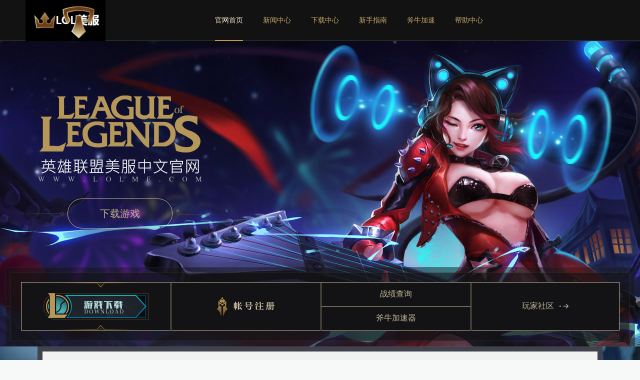

--- FILE ---
content_type: text/html
request_url: https://www.lorhf.com/shipin/zuixin/673.html
body_size: 4367
content:
<!DOCTYPE html PUBLIC "-//W3C//DTD XHTML 1.0 Transitional//EN" "http://www.w3.org/TR/xhtml1/DTD/xhtml1-transitional.dtd">
<html xmlns="http://www.w3.org/1999/xhtml">
<head>
<meta http-equiv="Content-Type" content="text/html; charset=utf-8" />
<title>《米时米刻》第53期 S4小组赛之形式分析_英雄联盟（lol）美服下载</title>
<meta name="description" content="英雄联盟lol美服官网主要为用户提供LOL美服下载,LOL美服注册,英雄联盟美服下载等新闻资讯,欢迎大家访问英雄联盟lol美服下载网站." />
<meta name="keywords" content="lol美服,美服lol,lol美服官网,美服lol官网,lol美服下载，lol美服注册，英雄联盟美服，英雄联盟美服下载" />
<link href="../../templets/default/style/style.css" tppabs="http://www.lorhf.com/templets/default/style/style.css" type="text/css" rel="stylesheet" />
<link href="../../templets/default/style/subpage.css" tppabs="http://www.lorhf.com/templets/default/style/subpage.css" type="text/css" rel="stylesheet" />
</head>


<!--头部 end-->
<body>
<link href="../../templets/default/css/lolmf.css" tppabs="http://www.lorhf.com/templets/default/css/lolmf.css" type="text/css" rel="stylesheet" />
<!--头部 start-->
<div class="m-nav">
        <div class="logo">
            <img src="../../templets/default/images/index/logo.png" tppabs="http://www.lorhf.com/templets/default/images/index/logo.png" alt="">
        </div>
        <ul class="nav-wrap">
            <li class="outer active">
                <a href="../../index.htm" tppabs="http://www.lorhf.com/" class="nav-link">官网首页</a>
            </li>
            <li class="outer">
                <a href="../../lolmeifu/index.htm" tppabs="http://www.lorhf.com/lolmeifu/" class="nav-link">新闻中心</a>
                <ul class="sub-menu">
                    <li>
                        <a href="../../lolmeifu/index.htm" tppabs="http://www.lorhf.com/lolmeifu" class="sub-nav-link">官方公告</a>
                    </li>
                    <li>
                        <a href="../../lolxinyingxiong/index.htm" tppabs="http://www.lorhf.com/lolxinyingxiong" class="sub-nav-link">游戏赛事</a>
                    </li>
                    <li>
                        <a href="../../lol/index.htm" tppabs="http://www.lorhf.com/lol" class="sub-nav-link">游戏资讯</a>
                    </li>
                </ul>
            </li>
            <li class="outer">
                <a href="../../lol/397.html" tppabs="http://www.lorhf.com/lol/397.html" class="nav-link">下载中心</a>
                <ul class="sub-menu">
                    <li>
                        <a href="../../lol/397.html" tppabs="http://www.lorhf.com/lol/397.html" class="sub-nav-link">游戏下载</a>
                    </li>
                    <li>
                        <a href="javascript:if(confirm('http://www.fnjiasu.com/down  \n\n���ļ��޷��� Teleport Ultra ����, ��Ϊ ����һ�����·���ⲿ������Ϊ������ʼ��ַ�ĵ�ַ��  \n\n�����ڷ������ϴ���?'))window.location='http://www.fnjiasu.com/down'" tppabs="http://www.fnjiasu.com/down" class="sub-nav-link">斧牛下载</a>
                    </li>
                 </ul>
            </li>
            <li class="outer">
                <a href="../../help/index.htm" tppabs="http://www.lorhf.com/help/" class="nav-link">新手指南</a>
                <ul class="sub-menu">
                    <li>
                        <a href="../../lol/388.html" tppabs="http://www.lorhf.com/lol/388.html" class="sub-nav-link">帐号注册</a>
                    </li>
                    <li>
                        <a href="../../lol/402.html" tppabs="http://www.lorhf.com/lol/402.html" class="sub-nav-link">密码找回</a>
                    </li>
                    <li>
                        <a href="../../lol/486.html" tppabs="http://www.lorhf.com/lol/486.html" class="sub-nav-link">登录报错</a>
                    </li>
                    <li>
                        <a href="../../lol/494.html" tppabs="http://www.lorhf.com/lol/494.html" class="sub-nav-link">游戏延迟</a>
                    </li>
                    <li>
                        <a href="../../lol/1466.html" tppabs="http://www.lorhf.com/lol/1466.html" class="sub-nav-link">战绩查询</a>
                    </li>
                </ul>
            </li>
            <li class="outer">
                <a href="" class="nav-link">斧牛加速</a>
                <ul class="sub-menu">
                    <li>
                        <a href="javascript:if(confirm('http://www.fnjiasu.com/lol-us  \n\n���ļ��޷��� Teleport Ultra ����, ��Ϊ ����һ�����·���ⲿ������Ϊ������ʼ��ַ�ĵ�ַ��  \n\n�����ڷ������ϴ���?'))window.location='http://www.fnjiasu.com/lol-us'" tppabs="http://www.fnjiasu.com/lol-us" class="sub-nav-link">斧牛官网</a>
                    </li>
                    <li>
                        <a href="javascript:if(confirm('http://www.fnjiasu.com/try  \n\n���ļ��޷��� Teleport Ultra ����, ��Ϊ ����һ�����·���ⲿ������Ϊ������ʼ��ַ�ĵ�ַ��  \n\n�����ڷ������ϴ���?'))window.location='http://www.fnjiasu.com/try'" tppabs="http://www.fnjiasu.com/try" class="sub-nav-link">产品介绍</a>
                    </li>
                    <li>
                        <a href="" class="sub-nav-link">充值中心</a>
                    </li>
                    <li>
                        <a href="javascript:if(confirm('http://www.fnjiasu.com/use  \n\n���ļ��޷��� Teleport Ultra ����, ��Ϊ ����һ�����·���ⲿ������Ϊ������ʼ��ַ�ĵ�ַ��  \n\n�����ڷ������ϴ���?'))window.location='http://www.fnjiasu.com/use'" tppabs="http://www.fnjiasu.com/use" class="sub-nav-link">使用方法</a>
                    </li>
                </ul>
            </li>
            <li class="outer">
                <a href="../../help/index.htm" tppabs="http://www.lorhf.com/help" class="nav-link">帮助中心</a>
            </li>
        </ul>
    </div>
    <div class="sub-nav-bg"></div>
    <div class="m-index-bg">
        <div class="left">
            <a href="../../lol/397.html" tppabs="http://www.lorhf.com/lol/397.html" class="lol-btn down">下载游戏</a>
        </div>
        <div class="right">
            <div class="gra-bg-1"></div>
            <!--<div class="gra-bg-2"></div>-->
        </div>
        <div class="m-index-table">
            <table class="table-ctn" cellspacing="0" cellpadding="0">
                <tr>
                    <td rowspan="2" class="t1 br">
                        <div class="down">
                         
                        </div>
                    </td>
                    <td rowspan="2" class="t1 br">
                        <a href="../../lol/388.html" tppabs="http://www.lorhf.com/lol/388.html"><img src="../../templets/default/images/index/table-reg.png" tppabs="http://www.lorhf.com/templets/default/images/index/table-reg.png" alt=""></a>
                    </td>
                    <td class="t1 br"><a href="../../lol/1466.html" tppabs="http://www.lorhf.com/lol/1466.html">战绩查询</a></td>
                    <td rowspan="2"><a href="javascript:if(confirm('http://bbs.waiplay.com/forum-2-1.html  \n\n���ļ��޷��� Teleport Ultra ����, ��Ϊ ����һ�����·���ⲿ������Ϊ������ʼ��ַ�ĵ�ַ��  \n\n�����ڷ������ϴ���?'))window.location='http://bbs.waiplay.com/forum-2-1.html'" tppabs="http://bbs.waiplay.com/forum-2-1.html" class="forum">玩家社区<i class="arrow"></i></a></td>
                </tr>
                <tr>
                    <td class="t1 br"><a href="javascript:if(confirm('http://www.fnjiasu.com/lol-us  \n\n���ļ��޷��� Teleport Ultra ����, ��Ϊ ����һ�����·���ⲿ������Ϊ������ʼ��ַ�ĵ�ַ��  \n\n�����ڷ������ϴ���?'))window.location='http://www.fnjiasu.com/lol-us'" tppabs="http://www.fnjiasu.com/lol-us">斧牛加速器</a></td>
                </tr>
            </table>
        </div>
    </div>

<!--头部 end-->
<!--中间部分 start-->
<div id="s_content">
  <div class="guide">您现在的位置是：<a href="../../index.htm" tppabs="http://www.lorhf.com/">主页</a> > <a href="../index.htm" tppabs="http://www.lorhf.com/shipin/">视频中心</a> > <a href="index.htm" tppabs="http://www.lorhf.com/shipin/zuixin/">最新视频</a> > </div>
  <h1 class="art_t">《米时米刻》第53期 S4小组赛之形式分析 </h1>
  <div class="time">时间:2015-03-02 22:26 来源:未知 作者:德玛西亚</div>
  <div class="art_info">
    <p></p>
    <p align="center"> <!--<video src="<object classid="clsid:d27cdb6e-ae6d-11cf-96b8-444553540000" codebase="http://download.macromedia.com/pub/shockwave/cabs/flash/swflash.cab#version=6,0,40,0" height="545" width="1000"><param name="quality" value="high" /><param name="movie" value="http://f.v.17173cdn.com/player_f2/MTgyNTUwNzg.swf" /><embed height="545" pluginspage="http://www.macromedia.com/go/getflashplayer" quality="high" src="http://f.v.17173cdn.com/player_f2/MTgyNTUwNzg.swf" type="application/x-shockwave-flash" width="1000"></embed></object><br />
<br />
<a href="http://www.外游网.cn"><img alt="" src="/uploads/140929/2-14092Z91P9241.png" style="width: 999px; height: 60px;" /></a><br />
" controls="controls">
      
</video><br />  -->
   <object classid="clsid:d27cdb6e-ae6d-11cf-96b8-444553540000" codebase="swflash.cab#version=6,0,40,0" tppabs="http://download.macromedia.com/pub/shockwave/cabs/flash/swflash.cab#version=6,0,40,0" height="545" width="1000"><param name="quality" value="high" /><param name="movie" value="../../../f.v.17173cdn.com/flash/PreloaderFileFirstpage.swf-cid=MTgyNTUwNzg&refer=http---www.lolmf.com-shipin-zuixin-673.html" tppabs="http://f.v.17173cdn.com/player_f2/MTgyNTUwNzg.swf" /><embed height="545" pluginspage="http://www.macromedia.com/go/getflashplayer" quality="high" src="../../../f.v.17173cdn.com/flash/PreloaderFileFirstpage.swf-cid=MTgyNTUwNzg&refer=http---www.lolmf.com-shipin-zuixin-673.html" tppabs="http://f.v.17173cdn.com/player_f2/MTgyNTUwNzg.swf" type="application/x-shockwave-flash" width="1000"></embed></object><br />
<br />
<a href="javascript:if(confirm('http://www.fnjiasu.com/  \n\n���ļ��޷��� Teleport Ultra ����, ��Ϊ ����һ�����·���ⲿ������Ϊ������ʼ��ַ�ĵ�ַ��  \n\n�����ڷ������ϴ���?'))window.location='http://www.fnjiasu.com/'" tppabs="http://www.fnjiasu.com/"><img alt="" src="../../uploads/140929/2-14092Z91P9241.png" tppabs="http://www.lorhf.com/uploads/140929/2-14092Z91P9241.png" style="width: 999px; height: 60px;" /></a><br />
<br/>
   </p>
    <p></p>
    
  </div>
  <div class="last_next">上一篇：<a href="664.html" tppabs="http://www.lorhf.com/shipin/zuixin/664.html">可玩性爆表！无所不能的沙漠黄帝阿兹尔</a> </a><br />
  <a href="#">下一篇：<a href="682.html" tppabs="http://www.lorhf.com/shipin/zuixin/682.html">超神解说：战争之王潘森暴力上单疯狂19杀</a> </a></div>
</div>
<!--中间部分 end-->

<!--底部 start-->
    

    <div class="m-footer">
        <div class="top">
            <div class="frd-link">
                <p class="title">友情链接</p>
                <div class="frd-item-wrap">
                    <li><a href="javascript:if(confirm('https://www.fnjiasu.com/  \n\n���ļ��޷��� Teleport Ultra ����, ��Ϊ ����һ�����·���ⲿ������Ϊ������ʼ��ַ�ĵ�ַ��  \n\n�����ڷ������ϴ���?'))window.location='https://www.fnjiasu.com/'" tppabs="https://www.fnjiasu.com/" target='_blank'>九阴真经2官网</a> </li><li><a href="javascript:if(confirm('http://www.haiqisoft.com/  \n\n���ļ��޷��� Teleport Ultra ����, ��Ϊ ����һ�����·���ⲿ������Ϊ������ʼ��ַ�ĵ�ַ��  \n\n�����ڷ������ϴ���?'))window.location='http://www.haiqisoft.com/'" tppabs="http://www.haiqisoft.com/" target='_blank'>会员管理软件</a> </li><li><a href="javascript:if(confirm('http://lostark.waiplay.com/  \n\n���ļ��޷��� Teleport Ultra ����, ��Ϊ ����һ�����·���ⲿ������Ϊ������ʼ��ַ�ĵ�ַ��  \n\n�����ڷ������ϴ���?'))window.location='http://lostark.waiplay.com/'" tppabs="http://lostark.waiplay.com/" target='_blank'>失落的方舟</a> </li><li><a href="javascript:if(confirm('http://www.eku8.com/  \n\n���ļ��޷��� Teleport Ultra ����, ��Ϊ ����һ�����·���ⲿ������Ϊ������ʼ��ַ�ĵ�ַ��  \n\n�����ڷ������ϴ���?'))window.location='http://www.eku8.com/'" tppabs="http://www.eku8.com/" target='_blank'>亿酷棋牌世界</a> </li><li><a href="javascript:if(confirm('http://lol.pk38.com/  \n\n���ļ��޷��� Teleport Ultra ����, ��Ϊ ����һ�����·���ⲿ������Ϊ������ʼ��ַ�ĵ�ַ��  \n\n�����ڷ������ϴ���?'))window.location='http://lol.pk38.com/'" tppabs="http://lol.pk38.com/" target='_blank'>LOL美服</a> </li><li><a href="javascript:if(confirm('http://lolrifu.waiplay.com/  \n\n���ļ��޷��� Teleport Ultra ����, ��Ϊ ����һ�����·���ⲿ������Ϊ������ʼ��ַ�ĵ�ַ��  \n\n�����ڷ������ϴ���?'))window.location='http://lolrifu.waiplay.com/'" tppabs="http://lolrifu.waiplay.com/" target='_blank'>日服lol官网</a> </li><li><a href="javascript:if(confirm('http://cf.newyx.net/  \n\n���ļ��޷��� Teleport Ultra ����, ��Ϊ ����һ�����·���ⲿ������Ϊ������ʼ��ַ�ĵ�ַ��  \n\n�����ڷ������ϴ���?'))window.location='http://cf.newyx.net/'" tppabs="http://cf.newyx.net/" target='_blank'>穿越火线</a> </li><li><a href="javascript:if(confirm('http://www.mamumall.com/  \n\n���ļ��޷��� Teleport Ultra ����, ��Ϊ ����һ�����·���ⲿ������Ϊ������ʼ��ַ�ĵ�ַ��  \n\n�����ڷ������ϴ���?'))window.location='http://www.mamumall.com/'" tppabs="http://www.mamumall.com/" target='_blank'>梦幻西游礼包</a> </li><li><a href="javascript:if(confirm('http://gh.play.cn/  \n\n���ļ��޷��� Teleport Ultra ����, ��Ϊ ����һ�����·���ⲿ������Ϊ������ʼ��ַ�ĵ�ַ��  \n\n�����ڷ������ϴ���?'))window.location='http://gh.play.cn/'" tppabs="http://gh.play.cn/" target='_blank'>疯狂军团</a> </li><li><a href="javascript:if(confirm('http://pc.yzz.cn/  \n\n���ļ��޷��� Teleport Ultra ����, ��Ϊ ����һ�����·���ⲿ������Ϊ������ʼ��ַ�ĵ�ַ��  \n\n�����ڷ������ϴ���?'))window.location='http://pc.yzz.cn/'" tppabs="http://pc.yzz.cn/" target='_blank'>免费单机游戏</a> </li><li><a href="javascript:if(confirm('http://sc2.178.com/  \n\n���ļ��޷��� Teleport Ultra ����, ��Ϊ ����һ�����·���ⲿ������Ϊ������ʼ��ַ�ĵ�ַ��  \n\n�����ڷ������ϴ���?'))window.location='http://sc2.178.com/'" tppabs="http://sc2.178.com/" target='_blank'>星际争霸2</a> </li><li><a href="javascript:if(confirm('http://iphone.ithome.com/  \n\n���ļ��޷��� Teleport Ultra ����, ��Ϊ ����һ�����·���ⲿ������Ϊ������ʼ��ַ�ĵ�ַ��  \n\n�����ڷ������ϴ���?'))window.location='http://iphone.ithome.com/'" tppabs="http://iphone.ithome.com/" target='_blank'>iPhone之家</a> </li><li><a href="javascript:if(confirm('http://popkart.tgbus.com/  \n\n���ļ��޷��� Teleport Ultra ����, ��Ϊ ����һ�����·���ⲿ������Ϊ������ʼ��ַ�ĵ�ַ��  \n\n�����ڷ������ϴ���?'))window.location='http://popkart.tgbus.com/'" tppabs="http://popkart.tgbus.com/" target='_blank'>跑跑卡丁车</a> </li><li><a href="javascript:if(confirm('http://www.juxiangyou.com/  \n\n���ļ��޷��� Teleport Ultra ����, ��Ϊ ����һ�����·���ⲿ������Ϊ������ʼ��ַ�ĵ�ַ��  \n\n�����ڷ������ϴ���?'))window.location='http://www.juxiangyou.com/'" tppabs="http://www.juxiangyou.com/" target='_blank'>聚享游</a> </li><li><a href="javascript:if(confirm('http://qn.tgbus.com/  \n\n���ļ��޷��� Teleport Ultra ����, ��Ϊ ����һ�����·���ⲿ������Ϊ������ʼ��ַ�ĵ�ַ��  \n\n�����ڷ������ϴ���?'))window.location='http://qn.tgbus.com/'" tppabs="http://qn.tgbus.com/" target='_blank'>倩女幽魂2</a> </li><li><a href="javascript:if(confirm('http://www.8090app.com/  \n\n���ļ��޷��� Teleport Ultra ����, ��Ϊ ����һ�����·���ⲿ������Ϊ������ʼ��ַ�ĵ�ַ��  \n\n�����ڷ������ϴ���?'))window.location='http://www.8090app.com/'" tppabs="http://www.8090app.com/" target='_blank'>手机游戏</a> </li><li><a href="javascript:if(confirm('http://www.fnjiasu.com/  \n\n���ļ��޷��� Teleport Ultra ����, ��Ϊ ����һ�����·���ⲿ������Ϊ������ʼ��ַ�ĵ�ַ��  \n\n�����ڷ������ϴ���?'))window.location='http://lolkr.waiplay.com/'" tppabs="http://lolkr.waiplay.com/" target='_blank'>英雄联盟韩服</a> </li><li><a href="javascript:if(confirm('http://www.shouyouzhijia.net/  \n\n���ļ��޷��� Teleport Ultra ����, ��Ϊ ����һ�����·���ⲿ������Ϊ������ʼ��ַ�ĵ�ַ��  \n\n�����ڷ������ϴ���?'))window.location='http://www.shouyouzhijia.net/'" tppabs="http://www.shouyouzhijia.net/" target='_blank'>手游之家</a> </li><li><a href="javascript:if(confirm('http://qqmc.qt263.cn/  \n\n���ļ��޷��� Teleport Ultra ����, ��Ϊ ����һ�����·���ⲿ������Ϊ������ʼ��ַ�ĵ�ַ��  \n\n�����ڷ������ϴ���?'))window.location='http://qqmc.qt263.cn/'" tppabs="http://qqmc.qt263.cn/" target='_blank'>cf单机版</a> </li><li><a href="javascript:if(confirm('http://blzz.gao7.com/  \n\n���ļ��޷��� Teleport Ultra ����, ��Ϊ ����һ�����·���ⲿ������Ϊ������ʼ��ַ�ĵ�ַ��  \n\n�����ڷ������ϴ���?'))window.location='http://blzz.gao7.com/'" tppabs="http://blzz.gao7.com/" target='_blank'>部落冲突</a> </li><li><a href="javascript:if(confirm('http://fkccy.gamedog.cn/  \n\n���ļ��޷��� Teleport Ultra ����, ��Ϊ ����һ�����·���ⲿ������Ϊ������ʼ��ַ�ĵ�ַ��  \n\n�����ڷ������ϴ���?'))window.location='http://fkccy.gamedog.cn/'" tppabs="http://fkccy.gamedog.cn/" target='_blank'>手机游戏</a> </li><li><a href="javascript:if(confirm('http://bbs.laohu.com/  \n\n���ļ��޷��� Teleport Ultra ����, ��Ϊ ����һ�����·���ⲿ������Ϊ������ʼ��ַ�ĵ�ַ��  \n\n�����ڷ������ϴ���?'))window.location='http://bbs.laohu.com/'" tppabs="http://bbs.laohu.com/" target='_blank'>老虎游戏论坛</a> </li><li><a href="javascript:if(confirm('http://www.liulanqi.net/  \n\n���ļ��޷��� Teleport Ultra ����, ��Ϊ ����һ�����·���ⲿ������Ϊ������ʼ��ַ�ĵ�ַ��  \n\n�����ڷ������ϴ���?'))window.location='http://www.liulanqi.net/'" tppabs="http://www.liulanqi.net/" target='_blank'>浏览器</a> </li><li><a href="javascript:if(confirm('http://black.waiplay.com/  \n\n���ļ��޷��� Teleport Ultra ����, ��Ϊ ����һ�����·���ⲿ������Ϊ������ʼ��ַ�ĵ�ַ��  \n\n�����ڷ������ϴ���?'))window.location='http://black.waiplay.com/'" tppabs="http://black.waiplay.com/" target='_blank'>黑色沙漠韩服汉化</a> </li><li><a href="javascript:if(confirm('http://le.waiplay.com/  \n\n���ļ��޷��� Teleport Ultra ����, ��Ϊ ����һ�����·���ⲿ������Ϊ������ʼ��ַ�ĵ�ַ��  \n\n�����ڷ������ϴ���?'))window.location='http://le.waiplay.com/'" tppabs="http://le.waiplay.com/" target='_blank'>天堂永恒韩服</a> </li><li><a href="javascript:if(confirm('http://loljp.waiplay.com/  \n\n���ļ��޷��� Teleport Ultra ����, ��Ϊ ����һ�����·���ⲿ������Ϊ������ʼ��ַ�ĵ�ַ��  \n\n�����ڷ������ϴ���?'))window.location='http://loljp.waiplay.com/'" tppabs="http://loljp.waiplay.com/" target='_blank'>LOL日服官网</a> </li>
                </div>
            </div>
        </div>
        <div class="bottom">
            <a href="">
                <img src="../../templets/default/images/index/footer-logo-1.png" tppabs="http://www.lorhf.com/templets/default/images/index/footer-logo-1.png" alt="" class="logo-img">
            </a>
            <a href="">
                <img src="../../templets/default/images/index/footer-logo-2.png" tppabs="http://www.lorhf.com/templets/default/images/index/footer-logo-2.png" alt="" class="logo-img">
            </a>
            <a href="">
                <img src="../../templets/default/images/index/footer-logo-3.png" tppabs="http://www.lorhf.com/templets/default/images/index/footer-logo-3.png" alt="" class="logo-img">
            </a>
            <div class="footer-nav">
                <a href="javascript:if(confirm('http://www.fnjiasu.com/contactus  \n\n���ļ��޷��� Teleport Ultra ����, ��Ϊ ����һ�����·���ⲿ������Ϊ������ʼ��ַ�ĵ�ַ��  \n\n�����ڷ������ϴ���?'))window.location='http://www.fnjiasu.com/contactus'" tppabs="http://www.fnjiasu.com/contactus">关于珑凌</a>
                <a href="javascript:if(confirm('http://www.fnjiasu.com/  \n\n���ļ��޷��� Teleport Ultra ����, ��Ϊ ����һ�����·���ⲿ������Ϊ������ʼ��ַ�ĵ�ַ��  \n\n�����ڷ������ϴ���?'))window.location='http://www.fnjiasu.com/'" tppabs="http://www.fnjiasu.com/">斧牛加速器</a>
                <a href="javascript:if(confirm('http://www.fnjiasu.com/pay  \n\n���ļ��޷��� Teleport Ultra ����, ��Ϊ ����һ�����·���ⲿ������Ϊ������ʼ��ַ�ĵ�ַ��  \n\n�����ڷ������ϴ���?'))window.location='http://www.fnjiasu.com/pay'" tppabs="http://www.fnjiasu.com/pay">开通/续费</a>
                <a href="javascript:if(confirm('http://www.fnjiasu.com/game  \n\n���ļ��޷��� Teleport Ultra ����, ��Ϊ ����һ�����·���ⲿ������Ϊ������ʼ��ַ�ĵ�ַ��  \n\n�����ڷ������ϴ���?'))window.location='http://www.fnjiasu.com/game'" tppabs="http://www.fnjiasu.com/game">支持游戏</a>
                <a href="../../help/index.htm" tppabs="http://www.lorhf.com/help">帮助中心</a>
                <a href="javascript:if(confirm('http://www.fnjiasu.com/contactus/joinus  \n\n���ļ��޷��� Teleport Ultra ����, ��Ϊ ����һ�����·���ⲿ������Ϊ������ʼ��ַ�ĵ�ַ��  \n\n�����ڷ������ϴ���?'))window.location='http://www.fnjiasu.com/contactus/joinus'" tppabs="http://www.fnjiasu.com/contactus/joinus">人才招聘</a>
                <a href="javascript:if(confirm('http://www.fnjiasu.com/contactus/contactus  \n\n���ļ��޷��� Teleport Ultra ����, ��Ϊ ����һ�����·���ⲿ������Ϊ������ʼ��ַ�ĵ�ַ��  \n\n�����ڷ������ϴ���?'))window.location='http://www.fnjiasu.com/contactus/contactus'" tppabs="http://www.fnjiasu.com/contactus/contactus" class="nb"> 联系我们</a>
            </div>
            <div class="copy">
                <p>版权所有：外游网 inc 豫ICP备14018944号-6 客服热线：400-107-0017 </p>
                <p>市场合作：majia@外游网.cn 投诉建议：tousu@外游网.cn  </p>
            </div>
        </div>

    </div>
<script type="text/javascript">
    var _bdhmProtocol = (("https:" == document.location.protocol) ? " https://" : " http://");
    document.write(unescape("%3Cscript src='" + _bdhmProtocol + "' type='text/javascript'%3E%3C/script%3E"));
</script>


<script>
    (function(i, s, o, g, r, a, m) {
        i['GoogleAnalyticsObject'] = r;
        i[r] = i[r] || function() {
            (i[r].q = i[r].q || []).push(arguments)
        }, i[r].l = 1 * new Date();
        a = s.createElement(o),
            m = s.getElementsByTagName(o)[0];
        a.async = 1;
        a.src = g;
        m.parentNode.insertBefore(a, m)
    })(window, document, 'script', '../, 'ga');

    ga('create', 'UA-10089160-18', 'auto');
    ga('send', 'pageview');
</script>

<script>
    var _hmt = _hmt || [];
    (function() {
        var hm = document.createElement("script");
        hm.src = "../../../
        var s = document.getElementsByTagName("script")[0];
        s.parentNode.insertBefore(hm, s);
    })();
</script>

</body>

</html>

</body>
</html>


--- FILE ---
content_type: text/css
request_url: https://www.lorhf.com/templets/default/style/style.css
body_size: 1247
content:
@charset "utf-8";
/* CSS Document */
* {margin:0; padding:0;}
body{margin:0; padding:0; font:14px "微软雅黑"; color:#555;  background:#000 url("../images/body_bg.jpg")/*tpa=http://www.lolmf.com/templets/default/images/body_bg.jpg*/ no-repeat center top;}
ul,li,dl,dt,dd,p,h1,h2,h3,h4,h5,h6,font,form,b,strong,span{ margin:0; padding:0; list-style:none;}
img{ border:0;}
a{ color:#555; text-decoration:none;}
a:hover{ color:#555; text-decoration:underline;}
.c{ clear:both; height:0; font-size:0; line-height:0; overflow:hidden; margin:0; padding:0;}


/*头部代码*/
#top{ width:100%; height:42px; background:url("../images/topbg.gif")/*tpa=http://www.lolmf.com/templets/default/images/topbg.gif*/ repeat-x;}
#top .info{ width:1130px; height:42px; margin:0 auto;}
#top .info .logo{ width:295px; height:42px; float:left;}
#top .info .logo a{ width:295px; height:42px; display:block; overflow:hidden; text-indent:-999em; background:url("../images/logo.png")/*tpa=http://www.lolmf.com/templets/default/images/logo.png*/ no-repeat;}
#top .info .right{ width:auto; font:12px/42px "宋体"; color:#ccc; float:right;}
#top .info .right a{color:#555;}
#top .info .right a:hover{ color:#547392;}
/* navigation */
.navigation {
    width:1130px;
    height:130px;
    margin:0 auto;
    background: url("../images/nav.png")/*tpa=http://www.lolmf.com/templets/default/images/nav.png*/ no-repeat top center;
}
.nav {
    width: 1090px;
    height: 73px;
    margin:0 auto;
}
.nav-list {
    width: 134px;
    height: 73px;
    float: left;
}
.nav-list .nav-link {
    display: inline-block;
    text-align: center;
    text-decoration: none;
    padding-top: 25px;
    width: 134px;
    height: 48px;
}
.nav-list:hover .nav-link{
    background: url("../images/nav-tit-bg.png")/*tpa=http://www.lolmf.com/templets/default/images/nav-tit-bg.png*/ no-repeat;
}
.nav-list:hover .nav-link span {
    color: #ff5b5b;
}
.nav-list:hover .drop-list {
    display: block;
}
.nav-list .nav-link span {
    color: #c5c8ce;
    font-size: 16px;
    text-align: center;
    width: 130px;
    display: inline-block;
}
.nav-list .nav-link small {
    width: 130px;
    display: inline-block;
    text-align: center;
    font-size: 10px;
    color: #6a717d;
}
.drop-list {
    display: none;
    background: url("../images/nav-drop-bg.png")/*tpa=http://www.lolmf.com/templets/default/images/nav-drop-bg.png*/ no-repeat;
    width: 134px;
    height: 160px;
    text-align: center;
    padding-top: 12px;
}
.drop-list li {
    margin-bottom: 10px;
}
.drop-list li a {
    background: url("../images/nav-icon.png")/*tpa=http://www.lolmf.com/templets/default/images/nav-icon.png*/ no-repeat left center;
    color: #a1a6a9;
    font-size: 12px;
    line-height: 12px;
    text-decoration: none;
    display: inline-block;
    width: 90px;
    text-align: center;
}
.drop-list li a:hover {
    color: #ff5b5b;
}
.for-logo {
    width: 286px;
    height: 73px;
    float: left;
}
/* navigation end */
.down_sign{ width:1180px; height:100px; padding-top:276px; margin:0 auto; background:url("../images/down_sign.png")/*tpa=http://www.lolmf.com/templets/default/images/down_sign.png*/ no-repeat;}
.down_sign a{ color:#ddd; text-decoration:none; font-size:16px;}
.down_sign a:hover{color:#fff; text-decoration:none;}
.down_sign .down{ width:255px; height:95px; padding:0 5px 0 45px; float:left;}
.down_sign .down a{ width:255px; height:95px; display:block; overflow:hidden; text-indent:-999em; background:none;}
.down_sign .down a:hover{ background:url("../images/downbtn.jpg")/*tpa=http://www.lolmf.com/templets/default/images/downbtn.jpg*/ no-repeat;}
.down_sign .sign{ width:252px; height:95px; float:left;}
.down_sign .sign a{ width:252px; height:95px; display:block; overflow:hidden; text-indent:-999em; background:none;}
.down_sign .sign a:hover{ background:url("../images/signbtn.jpg")/*tpa=http://www.lolmf.com/templets/default/images/signbtn.jpg*/ no-repeat;}
.down_sign .cd1{ width:120px; height:40px; padding:45px 0 0 75px; float:left;}
.down_sign .cd2{ width:150px; height:40px; padding:45px 0 0 40px; float:left;}
.down_sign .cd3{ width:150px; height:40px; padding:45px 0 0 50px; float:left;}

/*底部*/
#footer{ width:100%; min-width:1030px; height:200px; font:12px/20px "微软雅黑"; color:#666; padding-top:40px; text-align:center; background:url("../images/footer_bg.jpg")/*tpa=http://www.lolmf.com/templets/default/images/footer_bg.jpg*/ no-repeat center top;}
#footer .menu{ font:14px/24px "微软雅黑"; margin-bottom:8px; color:#444;}
#footer .menu a{ color:#999;}
#footer .menu a:hover{color:#ccc; text-decoration:underline;}


--- FILE ---
content_type: text/css
request_url: https://www.lorhf.com/templets/default/style/subpage.css
body_size: 1141
content:
@charset "utf-8";
/* CSS Document */
#content{ width:1110px; height:auto; border:10px solid #40424e; margin:0 auto; background:#dfe0e8;}
#content .left{ width:780px; height:auto; padding:30px 20px 40px 20px; border-right:1px solid #d3d5dd; background:#f1f1f1; float:left;}
.lmtitle{ height:45px; font:bold 24px/20px "微软雅黑"; color:#333;}
.lmtitle span{ padding-left:30px; font:normal 12px/20px "微软雅黑"; color:#666; background:url("../images/home.gif")/*tpa=http://www.lolmf.com/templets/default/images/home.gif*/ no-repeat 15px 2px;}
.lm_menu{ width:780px; height:59px; font:18px/59px "微软雅黑"; background:url("../images/lm_menu.png")/*tpa=http://www.lolmf.com/templets/default/images/lm_menu.png*/ repeat-x;}
.lm_menu li { width:150px; height:59px; text-align:center; float:left;}
.lm_menu li a{ width:150px; height:59px; display:block; color:#7f808a;}
.lm_menu li a:hover{color:#000; text-decoration:none;}
.lm_menu .cur{ background:url("../images/lm_menu_cur.png")/*tpa=http://www.lolmf.com/templets/default/images/lm_menu_cur.png*/ no-repeat;}
.lm_menu .cur a{color:#333;}
#.nitem{ width:760px; height:120px; padding:30px 10px; background:url("../images/line.gif")/*tpa=http://www.lolmf.com/templets/default/images/line.gif*/ repeat-x left bottom;}
#.nitem .pic{ width:200px; height:120px; float:left;}
#.nitem .pic a:hover img{ opacity: 0.9;filter: alpha(opacity = 90);}
#.nitem .info{width:540px; height:120px; float:right;}
.nitem  .listdate{ float: right;}
.nitem .info h4{height:25px; font:bold 16px/18px "微软雅黑";}
.nitem .info h4 a:hover{color:#333;}
.nitem .info p{ font:12px/20px "微软雅黑"; color:#888; margin-bottom:5px;}
.nitem .info .more{ font:12px/20px "宋体";}
.nitem .info .more a{ width:95px; height:24px; display:block; padding-left:25px; color:#999; line-height:24px; background:url("../images/nlist_more.gif")/*tpa=http://www.lolmf.com/templets/default/images/nlist_more.gif*/ no-repeat;}
.nitem .info .more a:hover{ color:#fff; text-decoration:none; background:url("../images/nlist_more_hov.gif")/*tpa=http://www.lolmf.com/templets/default/images/nlist_more_hov.gif*/ no-repeat;}
.page{ height:40px; padding-top:15px; font:14px/40px "微软雅黑"; text-align:center;}
.page a{ margin:0 10px 0 10px; color:#666;}
.page a:hover{color:#333; text-decoration:underline;}
.page a.cur{ font-weight:bold; color:#000;}



#content .right{ width:250px; padding:30px 20px 0 0; float:right;}
.rtitle{ height:45px; font:24px/20px "微软雅黑"; color:#333;}
.zhinan{height:auto; padding-bottom:30px;}
.zhinan ul li{ margin-bottom:5px; text-align:center; font:20px/57px "微软雅黑"; float:left;}
.zhinan ul li a{ display:block; background:#c0c2d2; color:#fff;}
.zhinan ul li a:hover{ background:#9da0b8; text-decoration:none;}
.zhinan .wt1{ width:250px;}
.zhinan .wt2{ width:138px; margin-right:5px; font-size:20px;}
.zhinan .wt3{ width:107px; font-size:16px;}
.zhinan .wt4{ width:107px; margin-right:5px; font-size:16px;}
.zhinan .wt5{ width:138px; font-size:16px;}
.rad ul li{ margin-bottom:8px;}



/*文章单页*/
#s_content{ width:1010px; height:auto; padding:20px 50px 40px 50px; border:10px solid #40424e; margin:0 auto; background:#f1f1f1;}
.guide{ width:990px; height:40px; padding-left:20px; font:12px/20px "微软雅黑"; background:url("../images/home.gif")/*tpa=http://www.lolmf.com/templets/default/images/home.gif*/ no-repeat 0 3px;}
.art_t{ height:40px; font:bold 24px/35px "微软雅黑"; color:#333; text-align:center;}
.time{ height:40px; font:normal 12px/25px "微软雅黑"; color:#888; text-align:center; border-bottom:1px solid #ddd;}
.art_info{ height:auto; font:16px/30px "微软雅黑"; color:#555; padding-top:20px;}
.art_info p{ margin-bottom:30px;}
.last_next{ font:16px/25px "微软雅黑";}


--- FILE ---
content_type: text/css
request_url: https://www.lorhf.com/templets/default/css/lolmf.css
body_size: 3380
content:
@charset "UTF-8";body,dd,div,dl,dt,fieldset,figure,form,h1,h2,h3,h4,h5,h6,img,input,li,ol,p,table,td,ul{margin:0;padding:0;font-family:微软雅黑,Arial,Helvetica,sans-serif}body{font-size:12px}img{border:none}li{list-style:none}input,select,textarea{outline:none;border:none;background:none}textarea{resize:none}a{text-decoration:none;outline:none}

/*! normalize.css v5.0.0 | MIT License | github.com/necolas/normalize.css */html{font-family:sans-serif;line-height:1.15;-ms-text-size-adjust:100%;-webkit-text-size-adjust:100%}body{margin:0}article,aside,footer,header,nav,section{display:block}h1{font-size:2em;margin:.67em 0}figcaption,figure,main{display:block}figure{margin:1em 40px}hr{box-sizing:content-box;height:0;overflow:visible}pre{font-family:monospace,monospace;font-size:1em}a{background-color:transparent;-webkit-text-decoration-skip:objects}a:active,a:hover{outline-width:0}abbr[title]{border-bottom:none;text-decoration:underline;text-decoration:underline dotted}b,strong{font-weight:inherit;font-weight:bolder}code,kbd,samp{font-family:monospace,monospace;font-size:1em}dfn{font-style:italic}mark{background-color:#ff0;color:#000}small{font-size:80%}sub,sup{font-size:75%;line-height:0;position:relative;vertical-align:baseline}sub{bottom:-.25em}sup{top:-.5em}audio,video{display:inline-block}audio:not([controls]){display:none;height:0}img{border-style:none}svg:not(:root){overflow:hidden}button,input,optgroup,select,textarea{font-family:sans-serif;font-size:100%;line-height:1.15;margin:0}button,input{overflow:visible}button,select{text-transform:none}[type=reset],[type=submit],button,html [type=button]{-webkit-appearance:button}[type=button]::-moz-focus-inner,[type=reset]::-moz-focus-inner,[type=submit]::-moz-focus-inner,button::-moz-focus-inner{border-style:none;padding:0}[type=button]:-moz-focusring,[type=reset]:-moz-focusring,[type=submit]:-moz-focusring,button:-moz-focusring{outline:1px dotted ButtonText}fieldset{border:1px solid silver;margin:0 2px;padding:.35em .625em .75em}legend{box-sizing:border-box;color:inherit;display:table;max-width:100%;padding:0;white-space:normal}progress{display:inline-block;vertical-align:baseline}textarea{overflow:auto}[type=checkbox],[type=radio]{box-sizing:border-box;padding:0}[type=number]::-webkit-inner-spin-button,[type=number]::-webkit-outer-spin-button{height:auto}[type=search]{-webkit-appearance:textfield;outline-offset:-2px}[type=search]::-webkit-search-cancel-button,[type=search]::-webkit-search-decoration{-webkit-appearance:none}::-webkit-file-upload-button{-webkit-appearance:button;font:inherit}details,menu{display:block}summary{display:list-item}canvas{display:inline-block}[hidden],template{display:none}.m-footer{height:466px;width:100%;background-color:#0c0b10;margin-top:80px}.m-footer .frd-link{padding-top:35px;width:1240px;height:135px;border-bottom:1px solid #373121;margin:0 auto}.m-footer .frd-link .title{color:#dedbd2;font-size:16px}.m-footer .frd-link .frd-item-wrap{margin-top:27px}.m-footer .frd-link .frd-item-wrap li{float:left}.m-footer .frd-link .frd-item,.m-footer .frd-link .frd-item-wrap a{color:#89867c;font-size:14px;margin-right:45px;line-height:25px}.m-footer .bottom{width:730px;margin:0 auto;text-align:center}.m-footer .bottom .logo-img{margin:49px 23px 0}.m-footer .bottom .footer-nav{margin-top:37px}.m-footer .bottom .footer-nav a{color:#7d6033;font-size:14px;border-right:2px solid #7d6033;padding:0 17px;line-height:17px;height:17px;display:inline-block}.m-footer .bottom .footer-nav a:last-child{border-right:none}.m-footer .bottom .copy{margin-top:35px}.m-footer .bottom .copy p{color:#59544a;font-size:12px;line-height:20px}@-webkit-keyframes a{0%{opacity:1}50%{opacity:0}to{opacity:1}}@keyframes a{0%{opacity:1}50%{opacity:0}to{opacity:1}}body{background-color:#f7f8f8}.m-nav{width:100%;height:80px;background-color:#121212;border-bottom:2px solid #262626}.m-nav .logo{height:80px;line-height:80px;margin-left:4%;position:absolute}.m-nav .logo img{vertical-align:middle}.m-nav .nav-wrap{overflow:hidden;position:absolute;z-index:2;left:50%;margin-left:-335px}.m-nav .nav-wrap li.outer{float:left;margin:0 20px}.m-nav .nav-wrap li.outer a.nav-link{color:#c9aa6b;font-size:14px;line-height:80px}.m-nav .nav-wrap li.outer a.nav-link:hover{color:#f1e6d0}.m-nav .nav-wrap li.outer.active{border-bottom:2px solid #c79a3c;height:80px}.m-nav .nav-wrap li.outer.active a.nav-link{color:#f1e6d0}.m-nav .nav-wrap .sub-menu{padding-top:15px;display:none}.m-nav .nav-wrap .sub-menu .sub-nav-link{color:#aaa;line-height:25px;font-size:14px}.m-nav .nav-wrap .sub-menu .sub-nav-link.active,.m-nav .nav-wrap .sub-menu .sub-nav-link:hover{color:#31e2ed}.sub-nav-bg{width:100%;background-color:rgba(40,41,41,.8);height:180px;position:absolute;top:80px;z-index:1;display:none}.m-index-bg{background-image:url("../../../public/lolmf/img/index-bg.jpg")/*tpa=http://www.lolmf.com/public/lolmf/img/index-bg.jpg*/;background-position:50%;background-repeat:no-repeat;background-size:cover;height:611px;width:100%;position:relative}.m-index-bg .left{position:absolute;right:50%}.m-index-bg .right{position:absolute;left:50%}.m-index-bg .right .gra-bg-1,.m-index-bg .right .gra-bg-1:after{width:840px;height:452px;margin-left:-220px}.m-index-bg .right .gra-bg-1:after{content:"";position:absolute;background:url("../../../public/lolmf/img/gra-bg-1.jpg")/*tpa=http://www.lolmf.com/public/lolmf/img/gra-bg-1.jpg*/ 50% no-repeat;left:0;-webkit-animation:a 2.8s linear infinite both;animation:a 2.8s linear infinite both}.m-index-bg .m-index-table{background-image:url("../../../public/lolmf/img/index-table-bg2.png")/*tpa=http://www.lolmf.com/public/lolmf/img/index-table-bg2.png*/;background-position:50%;background-repeat:no-repeat;background-size:cover;width:1260px;height:159px;bottom:0;position:absolute;left:50%;margin-left:-630px}.m-index-bg .m-index-table .table-ctn{width:1197px;height:96px;margin:0 auto;border-collapse:collapse;margin-top:30px}.m-index-bg .m-index-table .table-ctn td{border:1px solid #c4b998;text-align:center;font-size:16px;cursor:pointer}.m-index-bg .m-index-table .table-ctn td a{color:#c4b998}.m-index-bg .m-index-table .table-ctn td a:hover{color:#b59758}.m-index-bg .m-index-table .table-ctn td.t1{width:298px}.m-index-bg .m-index-table .table-ctn td.br{border-right:2px solid #6b6656}.m-index-bg .m-index-table .table-ctn td .forum:hover .arrow{background:url("../../../public/lolmf/img/arrow-hover.png")/*tpa=http://www.lolmf.com/public/lolmf/img/arrow-hover.png*/ 50% no-repeat}.m-index-bg .m-index-table .table-ctn td .down{background:url("../../../public/lolmf/img/table-download.png")/*tpa=http://www.lolmf.com/public/lolmf/img/table-download.png*/ 50% no-repeat;width:100%;height:95px}.m-index-bg .m-index-table .table-ctn td .down:hover{background:url("../../../public/lolmf/img/table-download-hover.png")/*tpa=http://www.lolmf.com/public/lolmf/img/table-download-hover.png*/ 50% no-repeat}.m-index-bg .m-index-table .table-ctn td .down a{display:block;height:100%}.m-index-bg .m-index-table .table-ctn td .arrow{background:url("../../../public/lolmf/img/arrow.png")/*tpa=http://www.lolmf.com/public/lolmf/img/arrow.png*/ 50% no-repeat;width:19px;height:9px;display:inline-block;margin-left:10px}.lol-btn{display:inline-block;width:208px;height:58px;border:1px solid #c3b687;border-radius:29px;color:#c3b687;line-height:58px;font-size:20px;text-align:center;font-weight:100}.lol-btn.down{margin-right:295px;margin-top:315px}.lol-btn.down:hover{color:#fff;border-color:#fff}.m-ctn-wrap{width:1240px;margin:0 auto;padding-top:28px}.m-ctn-wrap .slide-box.img-slide{float:left}.m-ctn-wrap .slide-box.img-slide .bd{height:330px;width:780px}.m-ctn-wrap .slide-box.img-slide .img-slide-nav{width:780px;text-align:center;height:40px;background-color:#ebecec}.m-ctn-wrap .slide-box.img-slide .img-slide-nav li{float:left;width:156px;line-height:40px;font-size:14px}.m-ctn-wrap .slide-box.img-slide .img-slide-nav li a{color:#333}.m-ctn-wrap .slide-box.img-slide .img-slide-nav li.on{background-color:#b59758}.m-ctn-wrap .slide-box.img-slide .img-slide-nav li.on a{color:#fff}.m-ctn-wrap .news-wrap{float:right}.m-ctn-wrap .news-wrap .hd .more-dot{font-size:16px;color:#6d737a;font-weight:700}.m-ctn-wrap .news-wrap .hd .more-dot span{vertical-align:top;line-height:25px}.m-ctn-wrap .news-wrap .hd ul{border-bottom:4px solid #ebecec;height:35px;line-height:35px}.m-ctn-wrap .news-wrap .hd li{float:left;width:80px;font-size:18px;text-align:center;cursor:pointer}.m-ctn-wrap .news-wrap .hd li a{color:#585e67}.m-ctn-wrap .news-wrap .hd li.on{color:#b59758;border-bottom:4px solid #b59758}.m-ctn-wrap .news-wrap .bd ul p a{font-size:18px;color:#59a7af;text-align:center;margin:24px 0 10px;display:block}.m-ctn-wrap .news-wrap .bd ul .item-dec{background-color:#ebecec;width:50px;height:26px;display:inline-block;border-radius:13px;color:#72777f;font-size:13px;text-align:center;line-height:26px;margin-right:9px}.m-ctn-wrap .news-wrap .bd ul .date{float:right;color:#bbc1cf;line-height:26px;font-weight:100}.m-ctn-wrap .news-wrap .bd ul li{font-size:14px;margin-bottom:6px}.m-ctn-wrap .news-wrap .bd ul li a{color:#444951}.m-ctn-wrap .news-wrap .bd ul li a:hover{color:#b59758}.m-ctn-wrap .news-wrap .more-news{display:inline-block;width:400px;height:40px;background-color:#ebecec;color:#444956;font-size:14px;line-height:40px;text-align:center;margin-top:8px}.m-part,.part-1{overflow:hidden}.m-part{margin-top:57px}.m-part .left{width:780px;float:left}.m-part .right{width:400px}.m-part .fr{float:right}.m-part .fl{float:left}.part-title-wrap{height:30px;font-size:22px;color:#444956;line-height:30px}.part-title-wrap .icon{display:inline-block;width:30px;height:30px;margin-bottom:-5px}.part-title-wrap .icon.video{background:url("../../../public/lolmf/img/video-icon.png")/*tpa=http://www.lolmf.com/public/lolmf/img/video-icon.png*/ bottom no-repeat}.part-title-wrap .icon.new{background:url("../../../public/lolmf/img/new-icon.png")/*tpa=http://www.lolmf.com/public/lolmf/img/new-icon.png*/ bottom no-repeat}.part-title-wrap .icon.rec{background:url("../../../public/lolmf/img/rec-icon.png")/*tpa=http://www.lolmf.com/public/lolmf/img/rec-icon.png*/ bottom no-repeat}.part-title-wrap .icon.hero{background:url("../../../public/lolmf/img/hero-icon.png")/*tpa=http://www.lolmf.com/public/lolmf/img/hero-icon.png*/ bottom no-repeat}.part-title-wrap .icon.game{background:url("../../../public/lolmf/img/game-icon.png")/*tpa=http://www.lolmf.com/public/lolmf/img/game-icon.png*/ bottom no-repeat}.part-title-wrap .icon.cop{background:url("../../../public/lolmf/img/cop-icon.png")/*tpa=http://www.lolmf.com/public/lolmf/img/cop-icon.png*/ bottom no-repeat}.see-more{display:inline-block;width:108px;height:35px;line-height:35px;color:#666;font-size:14px;text-align:center;background-color:#ebecec;border-radius:18px}.see-more:hover{color:#b59758}.cm-title{height:30px;margin-bottom:30px}.cm-slide-nav{border-bottom:4px solid #ebecec;height:35px;line-height:35px}.cm-slide-nav li{float:left;width:90px;color:#585e67;font-size:18px;text-align:center;cursor:pointer}.cm-slide-nav li.on{color:#b59758;border-bottom:4px solid #b59758}.cm-slide-nav.wide li{width:130px}.video-wrap .bd ul{padding-top:28px}.video-wrap .bd ul li{float:left;width:180px;height:144px;margin-right:20px;margin-bottom:20px;position:relative}.video-wrap .bd ul li:nth-child(4n){margin-right:0}.video-wrap .bd ul li .play-bg{background-image:url("../../../public/lolmf/img/play-icon.png")/*tpa=http://www.lolmf.com/public/lolmf/img/play-icon.png*/;background-position:50%;background-repeat:no-repeat;background-color:rgba(0,0,0,.4);position:absolute;width:180px;height:100px;top:0;display:none}.video-wrap .bd ul .video-img{background-color:#000;width:180px;height:100px;cursor:pointer}.video-wrap .bd ul p{margin-top:10px;text-align:left;font-size:14px;color:#3f3f3f}.video-wrap .bd ul p:hover{color:#b59758}.new-box{height:50px;border:1px solid #e0e1e2;font-size:14px;line-height:50px;margin-bottom:5px}.new-box a{color:#585e67}.new-box a:hover{color:#b59758}.new-box .box-left{float:left;border-right:1px solid #e0e1e2;text-align:center;width:125px;color:#585e67}.new-box .box-right{text-align:center}.part-3 .bottom-bg{background:url("../../../public/lolmf/img/rec-bg.png")/*tpa=http://www.lolmf.com/public/lolmf/img/rec-bg.png*/ 50% no-repeat;width:780px;height:225px;position:relative}.part-3 a.down{display:inline-block;width:110px;height:30px;color:#fff;font-size:12px;line-height:30px;background-color:#583c86;border-radius:40px;text-align:center;position:absolute;bottom:38px;left:43px}.part-3 .left .cm-title{margin-bottom:13px}.hero-slide-box .bd ul li{float:left;margin-right:5px}.hero-slide-box .bd ul li:nth-child(5n){margin-right:0}.game-slide-box .bd ul{margin-top:-5px;display:inline-block;margin-right:80px;height:128px;overflow:hidden;width:300px}.game-slide-box .bd ul li{line-height:26px}.game-slide-box .bd ul li a{font-size:14px;color:#3f3f3f}.game-slide-box .bd ul li a:hover{color:#b59758}.game-slide-box .bt-links{margin-top:27px;width:100%;height:30px;background-color:#eee;padding-top:10px}.game-slide-box .bt-links ul{width:272px;margin:0 auto}.game-slide-box .bt-links ul li{text-align:center;float:left;font-size:14px;width:90px;border-right:1px solid #666}.game-slide-box .bt-links ul li:last-child{border-right:none}.game-slide-box .bt-links ul li a{color:#666}.game-slide-box .bt-links ul li a:hover{color:#b59758}.part-4 .bottom-wrap{padding-top:5px}.part-4 .bottom-wrap a{display:inline-block;margin-bottom:7px}@media screen and (max-width:1320px){.m-nav .nav-wrap{margin-left:-230px}}